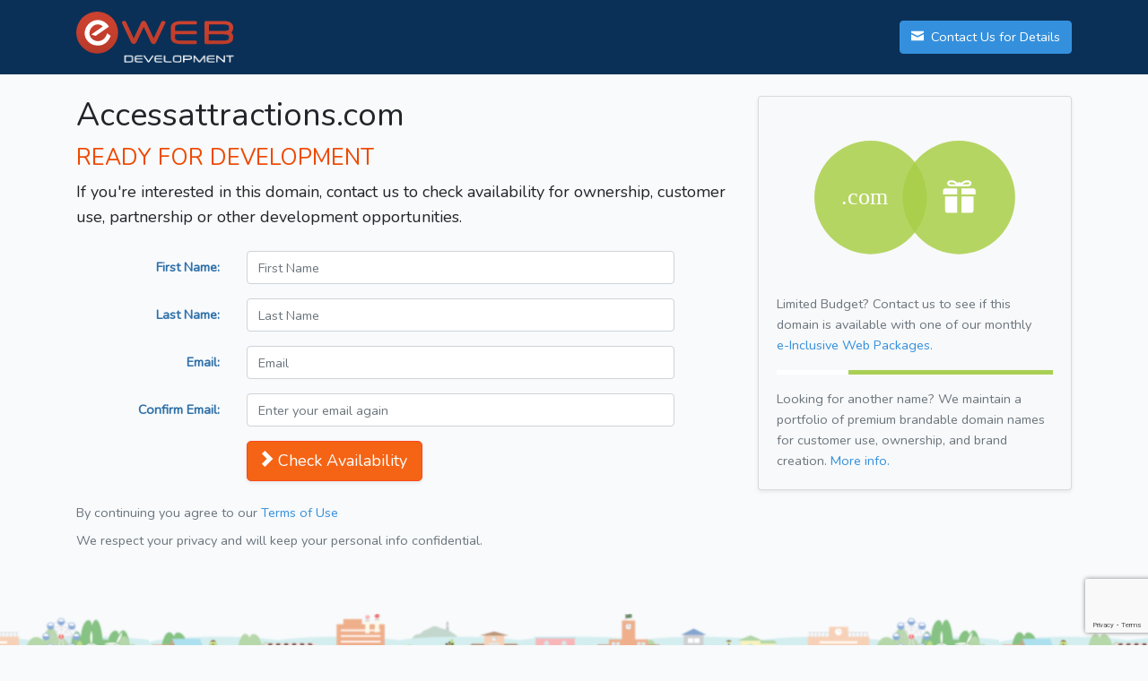

--- FILE ---
content_type: text/html; charset=utf-8
request_url: https://www.google.com/recaptcha/api2/anchor?ar=1&k=6LdwXvkaAAAAAC3rYV3h2R1zszZ2kuQqEqn_v_2y&co=aHR0cDovL2FjY2Vzc2F0dHJhY3Rpb25zLmNvbTo4MA..&hl=en&v=PoyoqOPhxBO7pBk68S4YbpHZ&size=invisible&anchor-ms=20000&execute-ms=30000&cb=5bzfzvh6rsxi
body_size: 49401
content:
<!DOCTYPE HTML><html dir="ltr" lang="en"><head><meta http-equiv="Content-Type" content="text/html; charset=UTF-8">
<meta http-equiv="X-UA-Compatible" content="IE=edge">
<title>reCAPTCHA</title>
<style type="text/css">
/* cyrillic-ext */
@font-face {
  font-family: 'Roboto';
  font-style: normal;
  font-weight: 400;
  font-stretch: 100%;
  src: url(//fonts.gstatic.com/s/roboto/v48/KFO7CnqEu92Fr1ME7kSn66aGLdTylUAMa3GUBHMdazTgWw.woff2) format('woff2');
  unicode-range: U+0460-052F, U+1C80-1C8A, U+20B4, U+2DE0-2DFF, U+A640-A69F, U+FE2E-FE2F;
}
/* cyrillic */
@font-face {
  font-family: 'Roboto';
  font-style: normal;
  font-weight: 400;
  font-stretch: 100%;
  src: url(//fonts.gstatic.com/s/roboto/v48/KFO7CnqEu92Fr1ME7kSn66aGLdTylUAMa3iUBHMdazTgWw.woff2) format('woff2');
  unicode-range: U+0301, U+0400-045F, U+0490-0491, U+04B0-04B1, U+2116;
}
/* greek-ext */
@font-face {
  font-family: 'Roboto';
  font-style: normal;
  font-weight: 400;
  font-stretch: 100%;
  src: url(//fonts.gstatic.com/s/roboto/v48/KFO7CnqEu92Fr1ME7kSn66aGLdTylUAMa3CUBHMdazTgWw.woff2) format('woff2');
  unicode-range: U+1F00-1FFF;
}
/* greek */
@font-face {
  font-family: 'Roboto';
  font-style: normal;
  font-weight: 400;
  font-stretch: 100%;
  src: url(//fonts.gstatic.com/s/roboto/v48/KFO7CnqEu92Fr1ME7kSn66aGLdTylUAMa3-UBHMdazTgWw.woff2) format('woff2');
  unicode-range: U+0370-0377, U+037A-037F, U+0384-038A, U+038C, U+038E-03A1, U+03A3-03FF;
}
/* math */
@font-face {
  font-family: 'Roboto';
  font-style: normal;
  font-weight: 400;
  font-stretch: 100%;
  src: url(//fonts.gstatic.com/s/roboto/v48/KFO7CnqEu92Fr1ME7kSn66aGLdTylUAMawCUBHMdazTgWw.woff2) format('woff2');
  unicode-range: U+0302-0303, U+0305, U+0307-0308, U+0310, U+0312, U+0315, U+031A, U+0326-0327, U+032C, U+032F-0330, U+0332-0333, U+0338, U+033A, U+0346, U+034D, U+0391-03A1, U+03A3-03A9, U+03B1-03C9, U+03D1, U+03D5-03D6, U+03F0-03F1, U+03F4-03F5, U+2016-2017, U+2034-2038, U+203C, U+2040, U+2043, U+2047, U+2050, U+2057, U+205F, U+2070-2071, U+2074-208E, U+2090-209C, U+20D0-20DC, U+20E1, U+20E5-20EF, U+2100-2112, U+2114-2115, U+2117-2121, U+2123-214F, U+2190, U+2192, U+2194-21AE, U+21B0-21E5, U+21F1-21F2, U+21F4-2211, U+2213-2214, U+2216-22FF, U+2308-230B, U+2310, U+2319, U+231C-2321, U+2336-237A, U+237C, U+2395, U+239B-23B7, U+23D0, U+23DC-23E1, U+2474-2475, U+25AF, U+25B3, U+25B7, U+25BD, U+25C1, U+25CA, U+25CC, U+25FB, U+266D-266F, U+27C0-27FF, U+2900-2AFF, U+2B0E-2B11, U+2B30-2B4C, U+2BFE, U+3030, U+FF5B, U+FF5D, U+1D400-1D7FF, U+1EE00-1EEFF;
}
/* symbols */
@font-face {
  font-family: 'Roboto';
  font-style: normal;
  font-weight: 400;
  font-stretch: 100%;
  src: url(//fonts.gstatic.com/s/roboto/v48/KFO7CnqEu92Fr1ME7kSn66aGLdTylUAMaxKUBHMdazTgWw.woff2) format('woff2');
  unicode-range: U+0001-000C, U+000E-001F, U+007F-009F, U+20DD-20E0, U+20E2-20E4, U+2150-218F, U+2190, U+2192, U+2194-2199, U+21AF, U+21E6-21F0, U+21F3, U+2218-2219, U+2299, U+22C4-22C6, U+2300-243F, U+2440-244A, U+2460-24FF, U+25A0-27BF, U+2800-28FF, U+2921-2922, U+2981, U+29BF, U+29EB, U+2B00-2BFF, U+4DC0-4DFF, U+FFF9-FFFB, U+10140-1018E, U+10190-1019C, U+101A0, U+101D0-101FD, U+102E0-102FB, U+10E60-10E7E, U+1D2C0-1D2D3, U+1D2E0-1D37F, U+1F000-1F0FF, U+1F100-1F1AD, U+1F1E6-1F1FF, U+1F30D-1F30F, U+1F315, U+1F31C, U+1F31E, U+1F320-1F32C, U+1F336, U+1F378, U+1F37D, U+1F382, U+1F393-1F39F, U+1F3A7-1F3A8, U+1F3AC-1F3AF, U+1F3C2, U+1F3C4-1F3C6, U+1F3CA-1F3CE, U+1F3D4-1F3E0, U+1F3ED, U+1F3F1-1F3F3, U+1F3F5-1F3F7, U+1F408, U+1F415, U+1F41F, U+1F426, U+1F43F, U+1F441-1F442, U+1F444, U+1F446-1F449, U+1F44C-1F44E, U+1F453, U+1F46A, U+1F47D, U+1F4A3, U+1F4B0, U+1F4B3, U+1F4B9, U+1F4BB, U+1F4BF, U+1F4C8-1F4CB, U+1F4D6, U+1F4DA, U+1F4DF, U+1F4E3-1F4E6, U+1F4EA-1F4ED, U+1F4F7, U+1F4F9-1F4FB, U+1F4FD-1F4FE, U+1F503, U+1F507-1F50B, U+1F50D, U+1F512-1F513, U+1F53E-1F54A, U+1F54F-1F5FA, U+1F610, U+1F650-1F67F, U+1F687, U+1F68D, U+1F691, U+1F694, U+1F698, U+1F6AD, U+1F6B2, U+1F6B9-1F6BA, U+1F6BC, U+1F6C6-1F6CF, U+1F6D3-1F6D7, U+1F6E0-1F6EA, U+1F6F0-1F6F3, U+1F6F7-1F6FC, U+1F700-1F7FF, U+1F800-1F80B, U+1F810-1F847, U+1F850-1F859, U+1F860-1F887, U+1F890-1F8AD, U+1F8B0-1F8BB, U+1F8C0-1F8C1, U+1F900-1F90B, U+1F93B, U+1F946, U+1F984, U+1F996, U+1F9E9, U+1FA00-1FA6F, U+1FA70-1FA7C, U+1FA80-1FA89, U+1FA8F-1FAC6, U+1FACE-1FADC, U+1FADF-1FAE9, U+1FAF0-1FAF8, U+1FB00-1FBFF;
}
/* vietnamese */
@font-face {
  font-family: 'Roboto';
  font-style: normal;
  font-weight: 400;
  font-stretch: 100%;
  src: url(//fonts.gstatic.com/s/roboto/v48/KFO7CnqEu92Fr1ME7kSn66aGLdTylUAMa3OUBHMdazTgWw.woff2) format('woff2');
  unicode-range: U+0102-0103, U+0110-0111, U+0128-0129, U+0168-0169, U+01A0-01A1, U+01AF-01B0, U+0300-0301, U+0303-0304, U+0308-0309, U+0323, U+0329, U+1EA0-1EF9, U+20AB;
}
/* latin-ext */
@font-face {
  font-family: 'Roboto';
  font-style: normal;
  font-weight: 400;
  font-stretch: 100%;
  src: url(//fonts.gstatic.com/s/roboto/v48/KFO7CnqEu92Fr1ME7kSn66aGLdTylUAMa3KUBHMdazTgWw.woff2) format('woff2');
  unicode-range: U+0100-02BA, U+02BD-02C5, U+02C7-02CC, U+02CE-02D7, U+02DD-02FF, U+0304, U+0308, U+0329, U+1D00-1DBF, U+1E00-1E9F, U+1EF2-1EFF, U+2020, U+20A0-20AB, U+20AD-20C0, U+2113, U+2C60-2C7F, U+A720-A7FF;
}
/* latin */
@font-face {
  font-family: 'Roboto';
  font-style: normal;
  font-weight: 400;
  font-stretch: 100%;
  src: url(//fonts.gstatic.com/s/roboto/v48/KFO7CnqEu92Fr1ME7kSn66aGLdTylUAMa3yUBHMdazQ.woff2) format('woff2');
  unicode-range: U+0000-00FF, U+0131, U+0152-0153, U+02BB-02BC, U+02C6, U+02DA, U+02DC, U+0304, U+0308, U+0329, U+2000-206F, U+20AC, U+2122, U+2191, U+2193, U+2212, U+2215, U+FEFF, U+FFFD;
}
/* cyrillic-ext */
@font-face {
  font-family: 'Roboto';
  font-style: normal;
  font-weight: 500;
  font-stretch: 100%;
  src: url(//fonts.gstatic.com/s/roboto/v48/KFO7CnqEu92Fr1ME7kSn66aGLdTylUAMa3GUBHMdazTgWw.woff2) format('woff2');
  unicode-range: U+0460-052F, U+1C80-1C8A, U+20B4, U+2DE0-2DFF, U+A640-A69F, U+FE2E-FE2F;
}
/* cyrillic */
@font-face {
  font-family: 'Roboto';
  font-style: normal;
  font-weight: 500;
  font-stretch: 100%;
  src: url(//fonts.gstatic.com/s/roboto/v48/KFO7CnqEu92Fr1ME7kSn66aGLdTylUAMa3iUBHMdazTgWw.woff2) format('woff2');
  unicode-range: U+0301, U+0400-045F, U+0490-0491, U+04B0-04B1, U+2116;
}
/* greek-ext */
@font-face {
  font-family: 'Roboto';
  font-style: normal;
  font-weight: 500;
  font-stretch: 100%;
  src: url(//fonts.gstatic.com/s/roboto/v48/KFO7CnqEu92Fr1ME7kSn66aGLdTylUAMa3CUBHMdazTgWw.woff2) format('woff2');
  unicode-range: U+1F00-1FFF;
}
/* greek */
@font-face {
  font-family: 'Roboto';
  font-style: normal;
  font-weight: 500;
  font-stretch: 100%;
  src: url(//fonts.gstatic.com/s/roboto/v48/KFO7CnqEu92Fr1ME7kSn66aGLdTylUAMa3-UBHMdazTgWw.woff2) format('woff2');
  unicode-range: U+0370-0377, U+037A-037F, U+0384-038A, U+038C, U+038E-03A1, U+03A3-03FF;
}
/* math */
@font-face {
  font-family: 'Roboto';
  font-style: normal;
  font-weight: 500;
  font-stretch: 100%;
  src: url(//fonts.gstatic.com/s/roboto/v48/KFO7CnqEu92Fr1ME7kSn66aGLdTylUAMawCUBHMdazTgWw.woff2) format('woff2');
  unicode-range: U+0302-0303, U+0305, U+0307-0308, U+0310, U+0312, U+0315, U+031A, U+0326-0327, U+032C, U+032F-0330, U+0332-0333, U+0338, U+033A, U+0346, U+034D, U+0391-03A1, U+03A3-03A9, U+03B1-03C9, U+03D1, U+03D5-03D6, U+03F0-03F1, U+03F4-03F5, U+2016-2017, U+2034-2038, U+203C, U+2040, U+2043, U+2047, U+2050, U+2057, U+205F, U+2070-2071, U+2074-208E, U+2090-209C, U+20D0-20DC, U+20E1, U+20E5-20EF, U+2100-2112, U+2114-2115, U+2117-2121, U+2123-214F, U+2190, U+2192, U+2194-21AE, U+21B0-21E5, U+21F1-21F2, U+21F4-2211, U+2213-2214, U+2216-22FF, U+2308-230B, U+2310, U+2319, U+231C-2321, U+2336-237A, U+237C, U+2395, U+239B-23B7, U+23D0, U+23DC-23E1, U+2474-2475, U+25AF, U+25B3, U+25B7, U+25BD, U+25C1, U+25CA, U+25CC, U+25FB, U+266D-266F, U+27C0-27FF, U+2900-2AFF, U+2B0E-2B11, U+2B30-2B4C, U+2BFE, U+3030, U+FF5B, U+FF5D, U+1D400-1D7FF, U+1EE00-1EEFF;
}
/* symbols */
@font-face {
  font-family: 'Roboto';
  font-style: normal;
  font-weight: 500;
  font-stretch: 100%;
  src: url(//fonts.gstatic.com/s/roboto/v48/KFO7CnqEu92Fr1ME7kSn66aGLdTylUAMaxKUBHMdazTgWw.woff2) format('woff2');
  unicode-range: U+0001-000C, U+000E-001F, U+007F-009F, U+20DD-20E0, U+20E2-20E4, U+2150-218F, U+2190, U+2192, U+2194-2199, U+21AF, U+21E6-21F0, U+21F3, U+2218-2219, U+2299, U+22C4-22C6, U+2300-243F, U+2440-244A, U+2460-24FF, U+25A0-27BF, U+2800-28FF, U+2921-2922, U+2981, U+29BF, U+29EB, U+2B00-2BFF, U+4DC0-4DFF, U+FFF9-FFFB, U+10140-1018E, U+10190-1019C, U+101A0, U+101D0-101FD, U+102E0-102FB, U+10E60-10E7E, U+1D2C0-1D2D3, U+1D2E0-1D37F, U+1F000-1F0FF, U+1F100-1F1AD, U+1F1E6-1F1FF, U+1F30D-1F30F, U+1F315, U+1F31C, U+1F31E, U+1F320-1F32C, U+1F336, U+1F378, U+1F37D, U+1F382, U+1F393-1F39F, U+1F3A7-1F3A8, U+1F3AC-1F3AF, U+1F3C2, U+1F3C4-1F3C6, U+1F3CA-1F3CE, U+1F3D4-1F3E0, U+1F3ED, U+1F3F1-1F3F3, U+1F3F5-1F3F7, U+1F408, U+1F415, U+1F41F, U+1F426, U+1F43F, U+1F441-1F442, U+1F444, U+1F446-1F449, U+1F44C-1F44E, U+1F453, U+1F46A, U+1F47D, U+1F4A3, U+1F4B0, U+1F4B3, U+1F4B9, U+1F4BB, U+1F4BF, U+1F4C8-1F4CB, U+1F4D6, U+1F4DA, U+1F4DF, U+1F4E3-1F4E6, U+1F4EA-1F4ED, U+1F4F7, U+1F4F9-1F4FB, U+1F4FD-1F4FE, U+1F503, U+1F507-1F50B, U+1F50D, U+1F512-1F513, U+1F53E-1F54A, U+1F54F-1F5FA, U+1F610, U+1F650-1F67F, U+1F687, U+1F68D, U+1F691, U+1F694, U+1F698, U+1F6AD, U+1F6B2, U+1F6B9-1F6BA, U+1F6BC, U+1F6C6-1F6CF, U+1F6D3-1F6D7, U+1F6E0-1F6EA, U+1F6F0-1F6F3, U+1F6F7-1F6FC, U+1F700-1F7FF, U+1F800-1F80B, U+1F810-1F847, U+1F850-1F859, U+1F860-1F887, U+1F890-1F8AD, U+1F8B0-1F8BB, U+1F8C0-1F8C1, U+1F900-1F90B, U+1F93B, U+1F946, U+1F984, U+1F996, U+1F9E9, U+1FA00-1FA6F, U+1FA70-1FA7C, U+1FA80-1FA89, U+1FA8F-1FAC6, U+1FACE-1FADC, U+1FADF-1FAE9, U+1FAF0-1FAF8, U+1FB00-1FBFF;
}
/* vietnamese */
@font-face {
  font-family: 'Roboto';
  font-style: normal;
  font-weight: 500;
  font-stretch: 100%;
  src: url(//fonts.gstatic.com/s/roboto/v48/KFO7CnqEu92Fr1ME7kSn66aGLdTylUAMa3OUBHMdazTgWw.woff2) format('woff2');
  unicode-range: U+0102-0103, U+0110-0111, U+0128-0129, U+0168-0169, U+01A0-01A1, U+01AF-01B0, U+0300-0301, U+0303-0304, U+0308-0309, U+0323, U+0329, U+1EA0-1EF9, U+20AB;
}
/* latin-ext */
@font-face {
  font-family: 'Roboto';
  font-style: normal;
  font-weight: 500;
  font-stretch: 100%;
  src: url(//fonts.gstatic.com/s/roboto/v48/KFO7CnqEu92Fr1ME7kSn66aGLdTylUAMa3KUBHMdazTgWw.woff2) format('woff2');
  unicode-range: U+0100-02BA, U+02BD-02C5, U+02C7-02CC, U+02CE-02D7, U+02DD-02FF, U+0304, U+0308, U+0329, U+1D00-1DBF, U+1E00-1E9F, U+1EF2-1EFF, U+2020, U+20A0-20AB, U+20AD-20C0, U+2113, U+2C60-2C7F, U+A720-A7FF;
}
/* latin */
@font-face {
  font-family: 'Roboto';
  font-style: normal;
  font-weight: 500;
  font-stretch: 100%;
  src: url(//fonts.gstatic.com/s/roboto/v48/KFO7CnqEu92Fr1ME7kSn66aGLdTylUAMa3yUBHMdazQ.woff2) format('woff2');
  unicode-range: U+0000-00FF, U+0131, U+0152-0153, U+02BB-02BC, U+02C6, U+02DA, U+02DC, U+0304, U+0308, U+0329, U+2000-206F, U+20AC, U+2122, U+2191, U+2193, U+2212, U+2215, U+FEFF, U+FFFD;
}
/* cyrillic-ext */
@font-face {
  font-family: 'Roboto';
  font-style: normal;
  font-weight: 900;
  font-stretch: 100%;
  src: url(//fonts.gstatic.com/s/roboto/v48/KFO7CnqEu92Fr1ME7kSn66aGLdTylUAMa3GUBHMdazTgWw.woff2) format('woff2');
  unicode-range: U+0460-052F, U+1C80-1C8A, U+20B4, U+2DE0-2DFF, U+A640-A69F, U+FE2E-FE2F;
}
/* cyrillic */
@font-face {
  font-family: 'Roboto';
  font-style: normal;
  font-weight: 900;
  font-stretch: 100%;
  src: url(//fonts.gstatic.com/s/roboto/v48/KFO7CnqEu92Fr1ME7kSn66aGLdTylUAMa3iUBHMdazTgWw.woff2) format('woff2');
  unicode-range: U+0301, U+0400-045F, U+0490-0491, U+04B0-04B1, U+2116;
}
/* greek-ext */
@font-face {
  font-family: 'Roboto';
  font-style: normal;
  font-weight: 900;
  font-stretch: 100%;
  src: url(//fonts.gstatic.com/s/roboto/v48/KFO7CnqEu92Fr1ME7kSn66aGLdTylUAMa3CUBHMdazTgWw.woff2) format('woff2');
  unicode-range: U+1F00-1FFF;
}
/* greek */
@font-face {
  font-family: 'Roboto';
  font-style: normal;
  font-weight: 900;
  font-stretch: 100%;
  src: url(//fonts.gstatic.com/s/roboto/v48/KFO7CnqEu92Fr1ME7kSn66aGLdTylUAMa3-UBHMdazTgWw.woff2) format('woff2');
  unicode-range: U+0370-0377, U+037A-037F, U+0384-038A, U+038C, U+038E-03A1, U+03A3-03FF;
}
/* math */
@font-face {
  font-family: 'Roboto';
  font-style: normal;
  font-weight: 900;
  font-stretch: 100%;
  src: url(//fonts.gstatic.com/s/roboto/v48/KFO7CnqEu92Fr1ME7kSn66aGLdTylUAMawCUBHMdazTgWw.woff2) format('woff2');
  unicode-range: U+0302-0303, U+0305, U+0307-0308, U+0310, U+0312, U+0315, U+031A, U+0326-0327, U+032C, U+032F-0330, U+0332-0333, U+0338, U+033A, U+0346, U+034D, U+0391-03A1, U+03A3-03A9, U+03B1-03C9, U+03D1, U+03D5-03D6, U+03F0-03F1, U+03F4-03F5, U+2016-2017, U+2034-2038, U+203C, U+2040, U+2043, U+2047, U+2050, U+2057, U+205F, U+2070-2071, U+2074-208E, U+2090-209C, U+20D0-20DC, U+20E1, U+20E5-20EF, U+2100-2112, U+2114-2115, U+2117-2121, U+2123-214F, U+2190, U+2192, U+2194-21AE, U+21B0-21E5, U+21F1-21F2, U+21F4-2211, U+2213-2214, U+2216-22FF, U+2308-230B, U+2310, U+2319, U+231C-2321, U+2336-237A, U+237C, U+2395, U+239B-23B7, U+23D0, U+23DC-23E1, U+2474-2475, U+25AF, U+25B3, U+25B7, U+25BD, U+25C1, U+25CA, U+25CC, U+25FB, U+266D-266F, U+27C0-27FF, U+2900-2AFF, U+2B0E-2B11, U+2B30-2B4C, U+2BFE, U+3030, U+FF5B, U+FF5D, U+1D400-1D7FF, U+1EE00-1EEFF;
}
/* symbols */
@font-face {
  font-family: 'Roboto';
  font-style: normal;
  font-weight: 900;
  font-stretch: 100%;
  src: url(//fonts.gstatic.com/s/roboto/v48/KFO7CnqEu92Fr1ME7kSn66aGLdTylUAMaxKUBHMdazTgWw.woff2) format('woff2');
  unicode-range: U+0001-000C, U+000E-001F, U+007F-009F, U+20DD-20E0, U+20E2-20E4, U+2150-218F, U+2190, U+2192, U+2194-2199, U+21AF, U+21E6-21F0, U+21F3, U+2218-2219, U+2299, U+22C4-22C6, U+2300-243F, U+2440-244A, U+2460-24FF, U+25A0-27BF, U+2800-28FF, U+2921-2922, U+2981, U+29BF, U+29EB, U+2B00-2BFF, U+4DC0-4DFF, U+FFF9-FFFB, U+10140-1018E, U+10190-1019C, U+101A0, U+101D0-101FD, U+102E0-102FB, U+10E60-10E7E, U+1D2C0-1D2D3, U+1D2E0-1D37F, U+1F000-1F0FF, U+1F100-1F1AD, U+1F1E6-1F1FF, U+1F30D-1F30F, U+1F315, U+1F31C, U+1F31E, U+1F320-1F32C, U+1F336, U+1F378, U+1F37D, U+1F382, U+1F393-1F39F, U+1F3A7-1F3A8, U+1F3AC-1F3AF, U+1F3C2, U+1F3C4-1F3C6, U+1F3CA-1F3CE, U+1F3D4-1F3E0, U+1F3ED, U+1F3F1-1F3F3, U+1F3F5-1F3F7, U+1F408, U+1F415, U+1F41F, U+1F426, U+1F43F, U+1F441-1F442, U+1F444, U+1F446-1F449, U+1F44C-1F44E, U+1F453, U+1F46A, U+1F47D, U+1F4A3, U+1F4B0, U+1F4B3, U+1F4B9, U+1F4BB, U+1F4BF, U+1F4C8-1F4CB, U+1F4D6, U+1F4DA, U+1F4DF, U+1F4E3-1F4E6, U+1F4EA-1F4ED, U+1F4F7, U+1F4F9-1F4FB, U+1F4FD-1F4FE, U+1F503, U+1F507-1F50B, U+1F50D, U+1F512-1F513, U+1F53E-1F54A, U+1F54F-1F5FA, U+1F610, U+1F650-1F67F, U+1F687, U+1F68D, U+1F691, U+1F694, U+1F698, U+1F6AD, U+1F6B2, U+1F6B9-1F6BA, U+1F6BC, U+1F6C6-1F6CF, U+1F6D3-1F6D7, U+1F6E0-1F6EA, U+1F6F0-1F6F3, U+1F6F7-1F6FC, U+1F700-1F7FF, U+1F800-1F80B, U+1F810-1F847, U+1F850-1F859, U+1F860-1F887, U+1F890-1F8AD, U+1F8B0-1F8BB, U+1F8C0-1F8C1, U+1F900-1F90B, U+1F93B, U+1F946, U+1F984, U+1F996, U+1F9E9, U+1FA00-1FA6F, U+1FA70-1FA7C, U+1FA80-1FA89, U+1FA8F-1FAC6, U+1FACE-1FADC, U+1FADF-1FAE9, U+1FAF0-1FAF8, U+1FB00-1FBFF;
}
/* vietnamese */
@font-face {
  font-family: 'Roboto';
  font-style: normal;
  font-weight: 900;
  font-stretch: 100%;
  src: url(//fonts.gstatic.com/s/roboto/v48/KFO7CnqEu92Fr1ME7kSn66aGLdTylUAMa3OUBHMdazTgWw.woff2) format('woff2');
  unicode-range: U+0102-0103, U+0110-0111, U+0128-0129, U+0168-0169, U+01A0-01A1, U+01AF-01B0, U+0300-0301, U+0303-0304, U+0308-0309, U+0323, U+0329, U+1EA0-1EF9, U+20AB;
}
/* latin-ext */
@font-face {
  font-family: 'Roboto';
  font-style: normal;
  font-weight: 900;
  font-stretch: 100%;
  src: url(//fonts.gstatic.com/s/roboto/v48/KFO7CnqEu92Fr1ME7kSn66aGLdTylUAMa3KUBHMdazTgWw.woff2) format('woff2');
  unicode-range: U+0100-02BA, U+02BD-02C5, U+02C7-02CC, U+02CE-02D7, U+02DD-02FF, U+0304, U+0308, U+0329, U+1D00-1DBF, U+1E00-1E9F, U+1EF2-1EFF, U+2020, U+20A0-20AB, U+20AD-20C0, U+2113, U+2C60-2C7F, U+A720-A7FF;
}
/* latin */
@font-face {
  font-family: 'Roboto';
  font-style: normal;
  font-weight: 900;
  font-stretch: 100%;
  src: url(//fonts.gstatic.com/s/roboto/v48/KFO7CnqEu92Fr1ME7kSn66aGLdTylUAMa3yUBHMdazQ.woff2) format('woff2');
  unicode-range: U+0000-00FF, U+0131, U+0152-0153, U+02BB-02BC, U+02C6, U+02DA, U+02DC, U+0304, U+0308, U+0329, U+2000-206F, U+20AC, U+2122, U+2191, U+2193, U+2212, U+2215, U+FEFF, U+FFFD;
}

</style>
<link rel="stylesheet" type="text/css" href="https://www.gstatic.com/recaptcha/releases/PoyoqOPhxBO7pBk68S4YbpHZ/styles__ltr.css">
<script nonce="jh7c3l7BKP2J809g-ga3sA" type="text/javascript">window['__recaptcha_api'] = 'https://www.google.com/recaptcha/api2/';</script>
<script type="text/javascript" src="https://www.gstatic.com/recaptcha/releases/PoyoqOPhxBO7pBk68S4YbpHZ/recaptcha__en.js" nonce="jh7c3l7BKP2J809g-ga3sA">
      
    </script></head>
<body><div id="rc-anchor-alert" class="rc-anchor-alert"></div>
<input type="hidden" id="recaptcha-token" value="[base64]">
<script type="text/javascript" nonce="jh7c3l7BKP2J809g-ga3sA">
      recaptcha.anchor.Main.init("[\x22ainput\x22,[\x22bgdata\x22,\x22\x22,\[base64]/[base64]/[base64]/[base64]/[base64]/[base64]/[base64]/[base64]/[base64]/[base64]\\u003d\x22,\[base64]\\u003d\x22,\x22GMO9ISc5wp01w71Owq/CuRnDjjTCrsOJQFxQZ8OISQ/DoEo3OF0NwqvDtsOiEi16WcKsa8Kgw5IAw7jDoMOWw5lMICUaG0p/KsOgdcK9Z8OFGRHDmlrDlnzCvE1OCDwhwq9wJUDDtE0yBMKVwqc4QsKyw4R2wp90w5fCocKTwqLDhR3DiVPCvxN1w7J8woLDo8Oww5vCmxMZwq3Dj07CpcKIw6M/w7bCtW7CpQ5EfkYaNQLCqcK1wrpzwrfDhgLDjsOCwp4Uw4XDhMKNNcKnKcOnGRjCtTYsw4vCvcOjwoHDucOmAsO5GxsDwqd1G1rDh8OJwqF8w4zDpV3DomfCgsOtZsOtw6wRw4xYYk7Ctk/[base64]/CncOmwpDDoMKwBsOfw5/DmcKbaELCmMORw6zCm8K2woBjfcOYwpTCvkXDvzPClsOww6XDkUrDqWw8NHwKw6ErBcOyKsKlw7lNw6gWwo3DisOUw5Itw7HDnGU/w6obTsK+PzvDqw5Ew6hnwpBrRxbDjBQ2wpEBcMOAwrMXCsORwoMPw6FbYMKoQX44N8KBFMKVQFggw4l/eXXDrMO7FcK/w5/CrhzDsl/CpcOaw5rDtmZwZsObw43CtMODUMOKwrNzwonDnMOJSsKqbMOPw6LDrcOzJkImwrY4K8KfMcOuw7nDusKHCjZ8WsKUYcO4w50WwrrDr8O8OsKsU8KyGGXDtMKfwqxaUsKvIzRDA8OYw6lnwpEWecOHP8OKwohlwq4Gw5TDrsOgRSbDhsO4wqkfCjrDgMOyP8O4dV/CjVnCssO3Y0ojDMKGHMKCDDwAYsObAMO2S8K4CcOgFQY5FlshYcOHHwggZCbDs21Rw5lUdC1fTcOAU33Cs2pdw6B7w4JPaHpTw5DCgMKgW0Rowpl3w5Vxw4LDmSnDvVvDhsKCZgrCuU/[base64]/ChQjCm3R7TAQ4w7XCgSYTwo/Cn8O/worDiF8+wq8IKlLCphV5wpTDiMOELynCu8OASg/CqjDCicOcwqHClsK/wqrDksOoc0LCqsKGBiUSMMKUwpLDkRQDQ1IDN8KhLsO+Y0nCvkzCjsKAVgvCosKBC8OjdcKSwrRJPcO4IsOQDRdpPcKUwoJyUUTCosO0f8O/FcOGTXLDg8O4w7LCl8OyCmbDky9Fw6A4w67DgsK1w5B9wo1lw6rCtcONwpElw5gRw5UIw6fDmcK4wovDryfCocOcCRzDjm7CjirDpQbCkMONC8O6FcOnw6LCj8KzYjjChcOgw5AVV0DCrcO5OsOYBsO1XcOeVh/CkwLDvSzDiCwUejYaZFAYw5w8w4HCiVXDi8KGU20YYy3Dr8KNw5Y6w7VzYyrDv8O7wrfDjMOYw4PCs3fDnMKJw5s4wozDkMKew5Y5JAzDvMKmVMKGI8KhR8KQEsK0bMOZajQBSxTComzCsMONSk/CicKpw4bCqsOsw4rCnAbCqRw6w4zCtGYEbQXDk3oUw4PCgWLDhhAbUiXDoD9XM8Orw40JLkjCrcOSLMOhwoLCrsKmwq7CksOzwqEcwpxiwq/CqykCR1oICMKWwo8Kw7NywrELwojCiMOeFsKuNcOAXHZ0TFQ8wqxBJ8KLNsOFT8Ozw6p2woAEwrfDrwpJDcKjw5jDnsKjwpEOwqbCuFTDkMOSYcK/DnZqbXLCmMOkw4TDr8KqwprCrB7Dt2MVwos2b8K/wqjDim7CpsKNSsKiWiDDo8OfeVlawoLDrsKjaxbCnlUcwpXDjXEAEGheP298wrZNZTRKw5nDhQhSU1jDmhDCgsOnwrlKw5rDrMOvP8Oyw4cRwqnCozszwpbDmBXCsShjw4o7w4FTe8O7SsOue8OOwrBIw47Du31Awo/CtENrw7t0w7FlNMKNwp8vYcOcHMK0wp8eGMK6OzfCsEDCncOZwo4VKMOsw5zDtHDDpcKXXsO+OMKhwqMrEQ0Nwrh1w6/ClMOnwo0Cw490Kkk0JRbCqsKkbMKDwrnCksK7w6Ncw78HDMKmKHnCvsKiw4/[base64]/DrMKQwo8vwo5jwrHCoUQIf13Cl8KGwpzDmsKvw6PCggQ8Nlcow7MFw5TDrHsgBVXCv1nDlsO4w7zDvBvCssOLLU/CvMKtYRXDocOEw6UsUMOqw53CrWbDhMO5H8KudMO7worDp3HCv8K0BMONw7jDniFBw65+VsOiwrnDtGgCw4EawojCjmDDrgo3w6zCo0HDpCo6O8K/PD7Ch3tVKsKvKVkAMMKeJsKWYBnCry7DrcOla2l0w5d2wpM3GMOlw6nChMOHYmfCiMOJw4w8w7AnwqJrVRjCicOowr0/wpvDrivCqx/Cm8OzecKEVzxEfRFKw7bDnx0xw6vDnsKhwqjDiQZnB0nCgcO5JcOMwpZ8WHgpa8K5KMOvJjxtcE7DpcK9RXl8w50dw615EMOSw4nCqcK8H8ORwpkXYsOcw7/[base64]/w7nCkMKAw78hwq/DnBXCu8O/GgfDnMKGeXkmwqrDj8KEwqg4wrrChRbCrMKIw71gwr3CkcKgPcK7w64kPGpXFH/[base64]/[base64]/DtzPDmMOcEHBZw5wzwr9+wrXDssOSw79xPAZQJ8KEVy8Vwo5ZccKtfSnCtsK0woYXwpbDhsKyYMKcwpjDsVTCr2JJwpfDg8OTw4bDnVnDkMO4wq/ChsOdD8KZHcK6d8KnwrnCiMOSBcKnw5TChMOcwr58QwTDiETDuwVBw41qSMOhwqZ6N8OKw5YxcsK7P8Ojwq0kw5tnHi/CtsK6YhbDqA7CsTLCoMKaD8KLwpw6wqLCnhJseD8jw5Njwol5bsK2UGjDqgZMZ2vDlMKdwphlGsKKM8K8wpMZH8ODw69OLWEBwrLDjsKbfn/Cg8OOwonDqsKmSDd7w7ZkVz9vGRvDkhltVHN0wqrChWYFeGx4SsODwr/Dk8KUwr3CtVAhSybDlcKsDMKgN8O/w5PCrAEew5U1VGPDklgHwo3CiDglw6zDkDzCncO/[base64]/Dj2RewoHCtAUBMQLClzdXwoMDw4rCtzlbwpoLFiTCl8KYwqbCtELDjcOewpQBTcKlMMK0ah0jwofDpiPCiMKUUz9tahodXwjCmysNRWoBw7FnVx1PQsKLwrM2wrXCn8OWw5fDlcORGTsDwrvCh8ORP28Rw7bDh3A5cMKEBkloa2rDqsOww5/CjcOFQsOREVsvwqYGDxHDhsK1B0fCqMOrQ8KLdT7DjcK2Ez5cH8KgfnbCpcOZZ8KTwoPCjQFUwojCrGEgYcOJOMOgS0k3w6/DpTQFwqokGhlvKUIiS8KpM1tnw74tw5zDsgsKUFfCuzjCi8OmJEJUwpN6wqZWbMOda2Yhw73DjcKlw7Btw5LDmmbCvsOuIwwIShMTw4gXXMK9wqDDthsiwrrChwQPXhvDtcO9w6fCmMOuw5sywr/DnwFpwqrCmsOZLsKZwog+wrTDoA/CusOqKCA3OMKuwpMJbkMkw5MqF2cyNcOMI8OFw5HChMOrIFYfHSwrBsOIw4Fawr5XaQXCjTYCw7/Dm1Yuw7Ufw6vCuEIjeGTDmMOvw4NGE8O9wpnDkirClMO6wrbDgcO6RcO4wrHCiUE2wpxHXcK1w4TCm8OMBF0Fw4fDgCTDh8O8H1fDsMObwq3DhsOuwp/DmjDDqcKxw6jCrGYIOHAsQGMzCMK2ZkEGUVl5KgzDowPDrm4pw4HDmTVnNsOWwppCwpzChxvCngTDicKtw6p9N1YGcsO6cgXCnsOrCizDp8O7w6wTwoMIEMKrwolEe8KsWwZkXMKWw4HDkSx6w5vCiRLCp0fCr2zDusOPwqRWw7nCvw3Djzpkw5R/w5/[base64]/acOqwpBLMMO3wosBE2RtwqMxJXxLw60UMsOhwrDClA/DkMKGwr7CsBXCri7CrcOceMO1SsKDwqgSwqoDPsKiwrIzGMKUw6oXwp7DoyfDlzlSNR3CuTkpAsOcw6HCi8OeAF/DqAREwqoRw6gkwqbCjx0iUlPDncKQwoRcwoPCosOyw6dsFQ9dwqXDkcOWwr7Dl8K0wqc5RsKkw4vDn8KTVcO3B8OCCgdzMMOKw4LCrF4Yw6vDsEkbw7Vow7TDvjd2ZcObPMK4QcKUasO0w5sBVMOPBTLDkcOLNMKzw58IcETDtcK3w6bDoC/[base64]/[base64]/A1zDo0bDuWXCpS3Cu3Vkw7Mowp/DiDvCgnlXwq9SwobCklHDh8KkX1fCrA7Dj8OVwobCo8KgCXrCk8K8w7sOw4HDo8Knw4rCtRgRG24Kwo59wrx1Iw/[base64]/DsC7Cr8KwXkJtwozCqybDnHQGw45Zw5TCtsOdwrp/RsK3JMOAaMObw6Y2wpLCtDUrD8KsNMKhw5/CmMKPwoPDjMKudMKyw6LCjMONwonCgsKow6UDwqt7TSkQBcK2w4fDgcO7QRNKFQEDw5J9RzDCqcO8YcODw7LCt8K0w7zDksOfQMOSGSPCpsKJR8OUGDvDssKew5lJwpPDs8KKw67DiTHDlmrCisKFGjjDhQLDoWlXwrfDoMODw6w+wpHCgMKtGsOiw7/Cu8KDw6woeMKywp7DtzTDshvDtw3DiUXDtcK1WcKEwqTDhcOAwqLDmcO+w4DDpTXCrMOLJsO2LhbCjsOgMcKpw6A/[base64]/[base64]/DvMKJJcOiXsOlUBbCgmXCtgXDsDrCh8KnBcOhL8OkJmTDkGHDiAvDkcOAwrvCssKzw6cHE8OBw4tCciPCvkjClEfCulPDjSEoblfDrcOPw4/Dr8K5wp3CnXlodS/Cq11AecKGw5TCl8KbwpzCmg/DoCwiXRcOLWw4VBPDgV/Di8Kmwp3Cj8KtMcOVwq7DusO+en7DiFXDiHXDi8ORJMOew5bCusKyw7PDqcKsAzpFw75vwp3Dg3FGwrnCncO3w4E/w61owoPCvMKfVwTDrF7DncOXwoM0w4ULZMKdw7HDiknDr8Oww6PDmsOmUh7DvcOYw5DDlCvCtMK+dnXCqF43w4/[base64]/[base64]/DmRQ3ZsKdW8OKw5xGXMKBw7tFaVPDu0tKwoTDqjXDunp8YjrDrcO1M8ODFsOTw5waw58PQMO0FmVGwqLDuMOXw6fCtMKlaG4kAsK+ZcKNw6XDksOXf8KtIcK9w5hGPMOoZ8OSUMOOOcOsX8KmwqjCmwFkwpV+dsK8U1QbIcKrwp/DikDCkBJmw7rCoUXCncO5w7jDvyrCrMOSwrTCs8KTYsOdSHDCisKUcMK1Kw0WUjJoLR3CrU8ew4nDu3PCv2HCnsO2UMOJXEsaIW/DkMKKw4x7BDnDmcOgwq3DmsO4w4cLMcKTwrN+UcK8GsOvWMKww4rCrcK3MVbCviIWNXwXwpULasOLRgxFd8KGwrDClcOPwppfZsOIw7/DpA8iw4vCp8O6w5jDn8KFwpxYw5/ClX/Dgx3CtcKUwoPCosOEwr3CrsKTwqDClMKefUwkMMKsw5BpwoMkV2nCrmDCmcKxworDnMOFCcOBwoXCpcKBWEcBUFINVsKYEMOww6LDhz/CuRcnw47CgMKzw4PCmDnDkUfCnSnCglrDv0Mxw5Zbwq0jw5MOwq/DiSRLw5NTw6rCvMO3AMK5w7sudsKEw4DDlzrChU15Y1VQNcOoNUrCn8KNw5R+UQ3CpcKeBcOcCT9RwpF2b3RgOzFxwoB8TiAYw6Qxw5F0Y8OGw45pbMKLwqnCkGkmU8Khw7/Dq8OXYcOqPsOhLXfDkcKawoYUw4Nhwo53acOAw7FOwpTDv8K2L8O6KUzCt8KYwqrDqcKja8O/K8OQw7A/wrwlEV4dwpfCk8OUw4TCmDfCmcOMw71kw7TDo23CjDgrIcOIw7fCjBJRC0/Co0YPNMKeDMKGO8K9OVXDsBN/wqPCicOtCVTCizEtOsONHMKawq0/b3jCuitnwrXDhxoEwpvDgjADUcKxZsOJMl/[base64]/Cqx8GfilZasKxc1/[base64]/DinoQw6PDu8KvwpvCtykjVcKEwp7Dm8KOw6pjwolYUkYsN3/CqQnDpQzDnH3CqcK5GMKFwozDrw7CuH4lw71xHMK8GX7CrcKYw7DCmMOXJcOHWgN2wop9woI/[base64]/DrsKdasKEE33DkMKZDkLCnFVOJQdFacKowp3DusKBwrHDgDEwa8KHOlfDh0VSw5YwwoHCkcONDANZZ8KNaMKrKhHDhRDDssOWDVNaXnUkwqHDr0TDjljCrDvDtMOhNcO5CMKFwqfChMO4CHxVwrzCkMKVNQ10w6nDosORwo/DqcOOQsK5a3xww7otwo8Gwo3CncO3wqIOQ1TCtsKKw4lUTQESwr8JBcKtNwjCqVBxVW5rw404G8KQZsKRw6YrwoVeE8K6XgVBwolWw5bDusKLXk9fw4LCh8KqwrnDoMO1NUHDnkMLw5TDtBEPT8OFP2sEchzDiCPCijtbwolpH0I2wpFKSsONTwJlw5/CoiHDucKrw6BnwovDq8O+w6LCsSEoCcKVwrTClcKOPMKXTQDCjzbDqUnDucOMfMKcw6UHwpfDmh4Lw6pswqTCrWAQw7HDsknDlsOwwqfDssKXFsK8Rk5Lw6XDhxQGE8KPwpsgw61GwoZXbE43Z8Kdw4B7BDFaw6hAw6LDlFAIIcOwZ05RImnChF/DghxYwrx0w77DuMOxfsK/WXN8fsONFMOZwpJTwp5aGhHDqiZsP8KEEFbChi/CucOYwrUxbMOtT8OewrVxwpFiw7DDqThBw7ANw7doacOoEgYpwpPCj8OONxbDl8OVw6xawo5PwpwzeXDDrVLDhi7Dj14zcB1dbcOgMsKewrRUcxHDucKZw5XCg8KyOm/DiATCqcOvHcOQIAjCmMKjw404w4I6wqnDuHUIwqzDjyXCvcK0wqNnGgVYw7stwr3Dr8O2WzjDmx/Cn8KdS8OmekVVwpHDvhPCnQJZWsOcw45WXMO2UEhlwqUwXMO7YMKXdcOaT2IHwowmwofDnsOUwp7DgcOLwoBIw5jDr8K/ZcOzaMOJDVnCp33CikXCs2wFwqDDlcOXw4Etwp3CicKgNMOlwoZyw73CkMKaw6/DvMKCwpTCoHrCgS7DuV9jMMK6JsOEdxd/wrBTwqBDwonDpMO9IkrCrXVKGsOSOCfDlkVRG8OHwonCmMOowp/Cj8OGPELDp8K3wpUnw4zDnXDDsDc7wp/Du38GwqLCgcOlBcONwpXDjsKXEDQiw4/[base64]/w4PCl8OYwp5TwqQbw6M2V0XClMKvwpLCnsOXwoAAKMO7wqTDkXI/wo7Dq8Opwq7DuncaEMKXwqIMDRpIC8Odw6PDn8KIwq9jUy1ywpcUw4vCml/DmR98TMOiw6zCvSrCsMK+T8OPTsO7wqd3wrZGPTEfw57CmyXChMOfN8Oww4p+w5gHOsOBwqVwwpbDvwp7aTciRGZGw65jXsKPw5Fhw43Dq8Kpw7NMw6vCoETCrcKAwp7ClSXDmS9swqoncUvDo38fw6HDlkPDnyHCkMODw5/CjsK4CcOHwqp1wpZvVSRdH2tIwpVvw5vDuGHClMOvwqTCtsKfworDtsKFKHV2MGEBI0MkJnvChsOSwrc1w4cIOMKXIcKVw4DCl8O/RcO2wrXCoSo9X8OjUjLCrXp/w4jDtTfDqFQNUMKrw4Mcw7PDvUtZMkLDg8OswpFGFcK2w6LCosOYbMOuwpI+Uy/DqVbDqxRBw5rCjHxvecKtJWTDuytbw75nVsKbM8KMGcKxVkouwpsawqtRw4QKw5tXw5/DoUkFLmwhLMK/[base64]/DtXbCqjx8HMOrCsOCwonDksO1wrNzw75DY31BNcOHwogQFsOkTQrChMK0LUfDlis6RE12EH/DpcKMwrEnEgbCl8KDfFjDsF/CkMKXw5taLMOIwqvChsKNdsOICFXDj8KLwoIKwprDicKMw5TDlkfCn1Aqw7cIwoA9wpbCjsKewrfDpsOMScK5b8Ohw7tUwp/CqsKowppzw6zCiQ17EcODPcO/[base64]/wpFlw7PCo8KueMKNST7CpcOEEMODfmLCrsKBUwjDqAoDayPDp1zCuV8vHMOrC8Olw7jDpMOkZMKvwqIQw48bakVKwpQZw7DCuMOzYMKrw5E8wqQdbMKBw7/CqcO3wrZIMcKww6VkwrnDoEDDrMOZw4TCh8K9w6RwM8Kkf8K5wqvDlDnCrsK3wrUuKCM2X3DCgcKtcEgHLsKmazTCjMOJwr/[base64]/wqJCKQh5w4xNw5jDuBvDhmELwqA7bmnCmsOow7JsMsOTwqhywoPCqFfDoCohIgTCkcKaC8KhRlDDtQDDoxsHwqzDhFpodMKWwrdND27DusOswpTDtsOjw4zCqsO5b8OBT8KmFcORN8OEwqRbM8KJUx4YwqnDs3fDuMKkZMOVw7VnRMOQacOcw5h2w5k7woPCpMK1VD/DpjvCmSMJwq/[base64]/DrgZeFXIHB8OWLgMYw5XCnG/DtMK7w6TCtcK5SzkVwohfw6F9JWQbw6bDkWrCjcKoNQ/CnT3Cl2XDhsKeE08gFXAbw5fCn8OpL8KGwp7CkMKnLMKqYMOPRhzCrsOUHnDClcO1ESNHw7IfQQ43w69bwpUfH8O/wo8Jw7nCl8OUwpoWEE7CmV1tEHvDo1XDu8Kpw7HDnMOIcsOvwrjDqEpvw7xUY8Ksw611Z1PCk8KxeMO1wp0PwoJqW10fE8O7w5/DnMO7aMKlAsO9w4XCuEskw6fDocKjO8K3dB3DmzVRwq3Dk8KhwoLDrcKMw5lnEsKmw4oCMMKaF1gCwpjDri01TVshPmHDhk/[base64]/DujvDpsOJw7TCnE7CugrCtMOHC2JULcOLw59UwrXCtcKhwp4ywqElw6YvWsO3wrrDtcKLH2HCo8Oqwr8bw5XDkxYow57DisKcAHQnQznCsTlrSsKDW37DksKDwqbCggHDgcOOworCtcK6woQORMOUbsKUL8KDwrvDtmg2woccwofChXsbMMOZbsKvXm/CukczfMKaw6DDpMO4DAkWIhrCimjCoX7Colk5O8Ocf8O7Q1nCkXrDpgPDgnfDksO2X8KEwqnCm8OTwoFtGBLDgsOdAsOXwq/[base64]/[base64]/[base64]/wqDDvklKw4BcOijCq0/DhMKCw5DDmMK7wrZbw7vCjcKHTXXDs8KLXMKVwr9XwpMTw6nCvxsWwr4mwpDDuwMRw4zDtsOcw7l1AAjCq00pw6LDkU/DsX7Dr8OXJMKYLcK8w5XCg8OZwoLCrsKbf8OJwrnDjMOswrVTw79KNT8lS0wVW8OKXArDiMKiYMKIw5R/ESFdwqFyBMORN8KWecOqw7UswqEhCMKywqJkO8Ofw5YHw5FNacKVW8O4IMO/[base64]/DtjrDvsOYbcOaBMOQw73Dg8KmVAM9wq8TGUAvGsKhw6PClTDDjcKawo0oesKRKThkwovDuE7CuRTCoFvDkMO3w5xgDcO/wo7Cn8KYdsKmwrRvw6nCtFDDmMOnSMKTwpMMwr11TgM+wqTCh8OUbEtdwp5Dw6rCoz5tw6o7Gh0zw60Yw7fDpMOwHHoRaw3DscOHwptJfsO3wpPDscOWR8KmZsOhNMKreBLCu8K0w5DDt8KzNDIoW1/Cj1Q7w5DCmgjCjsOpEMOdDMO+VkxaPMOmwp7DisOmw6RXLsOaWcKvR8O8asK1wppDwq4ow5/Ckgglwr/DiWM3w6vDtSlJw6nCkXddVVNKSMKOw6INGsKCCsOpSMO8XsOccGd0wrlgVE7DiMO/wovCklDClV04w4RzC8OlCMKSwqLDlG1lW8KPw6LCnBkxw5fCt8OVw6Mxw5TCi8KfKg7CmMOIW1MCw6jCscK7w5s/[base64]/w6LDnsKyYiHCosOXw67CiMOTBjnCmknCvQVUwrt7wozCjsO4LWHDiCrCkcONFy3CmMO/wqF1CsOBw7wPw48DGD4Hd8KxNGjCnsOzw7pOw4/CrMKgw6okOhjDg3PCtTVgw5s8wp5aHgMiwptyZz7Dgys/w7jDjsK9bhVKwqxLw4cOwrzDjRvCihLClsOFw7/[base64]/cEcdwowfwot2wofDl8KqIMOhw7rDmcOhYkA/HHjDnsOgwpx1w79GwpfDujXDm8KHwotjw6bCjAnCksKfNgQjeWbDhcO3Dxsdw7vDsy/[base64]/CksKuwqLCosKYw6TDmcKSw59uw6wSXioPwpgKcsKNw6bCrwxBFjcJU8OmwrnDhMORFWHDqV3DhCdMPsKVw4fDvMKHwpPCoW5ywqjCm8OfMcOTw7EEFivCusOnKC0Ew7DDtDHDgCAGwqM1Whd9GzrDgG/CocKKPifDqMKEwrcuacKbwojDt8O+wobCuMKewrXCkEnCklzDu8K5LFzCq8OeZBzDv8ORwp3CpHrDn8KIHyDCv8Kab8KBwpPCrwXDkCZ0w7QGNXvCncOCMcKrdMOwb8O8UMK8w5wPWV/CsFrDg8KEPsKHw7fDmwTCo04nw73CscO/wp/CpcKHAy/CmcOAw7IXRDXDmcKrYnRVT23DtsKCTQkyU8KWO8OYVsOew7rCqcKbNMO3IsOLw4csSwHDpsOiwqvCicKBw7M0wrfDsgdOf8KEJBLCmcKyWnVww4xVwp11XsOmw5ULwqAPwpXCth/[base64]/TcOuw7rCtMKtw4DCgsKsOMOcHcKZw5nDh8O1w4PCqwHCs0wcwo7CnkvCoglFw5XCkBRFwrzDqWxGwrnCi0rDiGTCksKSKcOSNsK6d8Ozw48/woPCj3TCosOvw7Ynw7oKBiUgwpt4NFVdw6QcwpBow74Rw5HCnsKtQcKIwo/DhsKkJsOkA34pJsKUCRvDt0zDhjzCgcOLIMOzFMOiwrEzw6rCtmDCu8O3wrfDs8OnfEhMwqonwr/DnMKTw5MAJ04JWsKjcCPDl8OUdlbDmMKFScK+W3/DkTRPYMKtw6zDngzDs8O3YUs3wqknwrk0wpZxO1sxwrdaw57DkStyAcOIIsK7wohHVWU8DwzCrjskwoLDmlrDh8KDSxjDscOwD8OswonClMO+AMOSM8OCGHHCusOqMilMw5IIdMKzEcOAwq/DmT0mFVPDgQt4w5ZqwrBcOy4fAMKCV8K+wp0gw4QWw4pGWcKYwq1vw7c2RsORJcKWwpE3w77CkcOCHghiNTHCnsORwofCjMOCw5PDgMK5wpJnITDDisKgfcOBw4HCjShtXsO6w5RoDWXCssOawpPDsCLDo8KIEi/ClyLCn3BPf8KVH1LDmMOywqwPwrTCkHkmLzAkM8OdwrY8cMKqw5swWF/CusKGOmLDicOdwpgTw5PChsKOwqV5TxMFw6LClDRGw6xIWzg5w5nDo8OTw4DDscKewqUzwpjCujsewrLCssKxFMO3w6FNacOeJRTCpGLCncOow67Cukt6a8Oow6kpE2phTWPCksOkXmPDh8KIwqZaw5gNdXbDiwEawr7Dq8K0wrbCsMK/w4VoWXg1CUI+SR/CtsOue39/w4vCvgjCh29lwrwTwr9lwqTDvcOzwq8Ew7XCgsOjwpjDoArDqzvDgR50woRqF2zCvsOpw6jCosKAw7vCmsK7VcKFbsO4w6HCvUHDkMK7w5lIwozCqlJ/w7rCp8KWMzkKwqLCiyDDnx3CnMK5wo/CsGQzwosUwqPDhcO1fsKNZcO3VHBJC3wdfsK0wqgZw5wpT2ITH8OkA34QIzHDvxdVVsO0DD4jCsKKL3PCg1LCgGcdw65ew5HCgcOFw5VJwpnDiwIRNDNmwpfDqcK0w6/CjnvDpRnCiMOwwolNw4fCoCJIw7vCuz/Dk8O5w6/DrV9fwoMzw5Mkw4TDsn/CqXDCjnzCt8KCLwjCtMKpw4fDogYwwpoQMMKiwoFQOsOSY8OSw7/ClsOVKjLCtsK/[base64]/DuwLDlMODw4fCo8K4LMKUBCsTwoHClEtewqUtwo9LaHVGIyDDl8OvwqISUSZ7wrzCvQvDhGPDlzRlbVJmDlMUwqRywpTCh8OSwrrDjMOpW8ObwoQ+wq8hw6IswrHClMKewpTCpcKUGMKsDT4QUGhFccOaw7FPw6VxwpYFwrrDiRJwZUB2NMKARcKFb1TCj8OUWj1jwo/DrsKUwp/ChGfChmHCnMOxw43CmMKtw6wswo/[base64]/DrMO2KMOiw6/CjsKnw7Ahw75YIMOBMUvDsMKffMOlwoLCnA7DlMO2w6AZW8OuPAzCoMOXcE5eG8Omw7TCpBPCnsO/CkB/w4XDpEjDqMOPwr7Dj8KoWlfDlsK+wrXCqXTCuHwnw6TDrsKMwrs/w5MxwpfCocKkwovDqFjDgcKxwqbDkG4lwotpw6YYw6bDtMKDS8Kyw5A1EcOvX8KpDSjCjMKLw7QOw7nCi2LDnDQkaCPCkxg7wofDjhAIYirCmx7Cj8OMRMKhwqwVfz7Dr8KqMVh5w6/[base64]/CgsOBTlwNw44mdyFaQMKOwqnCug5XLcOUw5DCkMKUwqPDtQ/Cl8ONw6fDpsOrOcOywqvDuMOrNMKgwo3CssOmw6QcHcOcw6wWw53DkClGwqsxwpsswpQZZATCsxV5w5o8TsOpScOvfMKjw6hJDsKCDsO2wpnCq8OUGMKYw5XClU08NATDtX/DiRrCpsKjwrNswrcQwoUpPMKdwox2woVWMRPDlsO2wofCu8K9woLDu8Olw7bDjzXCq8O2wpZSwr1pwqzDsFDChQ/[base64]/wrkcfHzDjMOEeknDrEN3ZMOqw4EcTnnCsxPDqMKTw57Dlj/Cm8KAw6dgwo/DqAhDBlNTEQhyw7sbw4vChBLCtyrDrVJEw4t7JE4tIVzDscOlNsOuw4pQAQpyQQrDu8KCYUV6BER2ZMKKfcKgFgZGdB3CrsKec8KgD0FnPztXQzcrwrPDjxNkDMKtwovDsSnCmyhrw4IEwrYHHUoxw5/CglzCsF/DkMK5w5hLw4oXd8OCw7czwqTCrMKtP1zDh8OwT8K+AcK/w6nCu8Kzw43ChQrDtDIPLybCoXxKLzjCkcOGw7gKwpDDvcK1wpjDqxgawpVNFAXDhmw4w4LDomPDjWIiwpLDkHfDoAPCrMKZw6oqA8O8CcOGw6fDsMKiLmAUwoLCrMOQdwgHVcOGaBLDpjcLw6zDlH1fYsOLwph5Og/DqXRBw4LDkMOzwrcPw65nwqvDscOYwqhPL2XCph1GwrJcw5vCjMO7V8Kww6jDtMKdJTBRw7sIGsKAADTDm0ArbXXCn8O6VV/Dm8Ksw73DqBNZwr/ChcOZwptAw5PCmcOow57Dp8K5N8Opd1YCF8OnwqwlGGnCvsO/w4rCulvCv8O8w7bChsKxTlBYbTvCnxrCtcOeGxjDlBbDsSTDjsOWw4xWwo5Sw6fCssK6w4XCsMO4TD/Dr8Kgw40ECTxqw58WJcO4MsK4F8KIwpcPwpzDmMOCw59QVcK7wq/DuCIgw4nDtMOcR8OpwqE2d8O3TcK5KcOPRcOVw6jDp0vDgMKKDsK7CTPCuC/DqVInwqlGw5nDrFDCqHfClcKBW8KqZyPDpsO6B8KtU8OTPQ3CkMOrw6fDmVhIIcO4EcKkw6DChDzDk8O5wozCvsKBAsKLw4/[base64]/[base64]/Cn8KEUmpnw7vCpcO3wpfDqcKnE0sCF8KPw6wJaUxgwr9+eMKRKcOjw5FOYcOwHlsdcsOBFsKsw4PChsOHw4sNaMKwJErCrMKkDUXCtcKUwoLDtjvCvcO+MnRGF8Ouw6PDn3USw7HCp8OAWMO8w61cFMOwVG/Co8KPwrTChSLCvjQSwp4HR3pSwobCvSxMw79mw4XCvMK/w6PDucO0EWs+w5JkwrJ0RMK6fh/DmgHCpg4dw6rCmsKpWcKgfkgWw7AUwp/DvwwtXkUyAipRwqnCjsKFP8KQwozCosKFCCcENy1pFmXDty/DicONa1nCr8OgUsKKbsO6w4smw6kPw5zCvBc+B8OPwq90XcOGw4bDgMOUVMOEAhDCrsKgdBDClMK8R8KJw6LDqxvDjcOHw5XCkRvDgyDCqxHDg2s2wrkww6Vnf8ORwrZuQA5Yw77DqjTDi8KWQMKaHivDqsOlwq/DpX8PwqpyJsOKw7Iuw7xrBcKCYcOSwo95MWshGMORw55ES8KXw5XCpMObU8KcFcORwoXDp0UCBCYSw69gVGjDuSfDt1BLw5bDkU9UXsO/wo7DlcOrwrJ7w5rCm2FZE8KTe8KFwqdHw5DDm8KAwrnCtcKrw4jCjcKdVHDCrFNwQsKZO1InTcKLHMOtw7vCgMOeMFXCum/CgF/CthEUwpBFw4pAK8OqworCsHgVJQF9w70wYzprwojDm1hDw6N6w4N7wpwpXsOufFoJwrnDkVzCjcOewrzCtsOFwqFPPALCiUcgw4zCgsO1wolywocOwpDDuljDhEvDn8OHW8KvwoZJYQFTfsOpf8KxdS5zXGJZfcKSH8OgUsOLw61WEltJwo/CscO5f8OgAsOuwr7DrMKgw4jCsEHDkXovUcO7eMKLIMO7FMO3NMKcw4MWwqBTwrPDusOUeHJieMK/w5jCkEjDvEFZacOsLzcSVW/Dq2VELlXDhX3DucKRw7nDlFc5w5XDuFsRQwxgdsOBwpItw7lbw6EBKmrCrkMiwpBAQlDCpRfDkRTDpMO+w5HCsCJyGsOSwo/Dj8OOAGEWF35BwowhWcK6w5/CsVFlw5B9ShYJw6JNw4HCnGIzby5Kw7wQbsO+KsKKwpjDn8K1w6B4w7/CtiLDoMOmwr8YJcKtwoJqw6kaGlJTw7UQWcO3RD/DtsO5csOHfcKvJcKAO8O1TiHCosOmN8Oxw7o4Njwowo/DhWTDuS3DmMO/GCfDhTAEwolgHMKkwrskw7VJQ8Koa8OmDl0vOREhw7s1w4XDtBXDgFtEw6LCocOOcSM0VsK5wpjDlkNmw6YEf8OSw7XDhsKbwqrCn37Cg1VpUmstYcK/LMKgZsOlV8KUwqVJwqBRw5oxLsKdw69Ce8KZdn0PW8Kgwq1tw6/Ckz5tdi1gwpR2wqTCqTVNwqzDkcKHaiUDXMKqW1jDtU7CicKRC8OYC0jCt3TCiMKvA8KAwodYw5nCkMOMCRTCt8KuUGRpwqhyXB3DhVjDgFXDo1HCqGFWw64hw5l1w4hkwrArw57Ds8OGe8K/[base64]/[base64]/Fm/CpMOOFFbCjMKqDnJbw4PCkGwHexnCo8Ocw7kbwr4COTFbJMOiwqfDkH/[base64]/[base64]/Doz5pIcOVcyhdwrrDh8OPw4DDuRBxWsOMJMO7w4NyFMOtaWxOwrUuecOZw7dyw4Zbw5vCokYZw5nDm8K8w6jCs8OHBGYWMMOBBB3DsELDli0fwqXDucKHw7jDoyLDqMK2Jw/[base64]/CkjjDjsOYw4kYw7nCtsOTYR/[base64]/DjDYVwr3DghdAw4bDlsKQwqdLwqbDq2HDgUrDq8KyccKodsKMw6Qlw6EowpHCi8KkbVIwKjvCh8KYwoNXw4PCmioLw5NDa8KGwrTDj8KmHsKbwpjCkMO9w7NCwotsAHA8wpYLG1LCgQnDlsKgHkvCtBXDnSdNeMO1wq7Djz00w4vCrMKWGX1JwqPDlsOaccKlLQ/[base64]/ClGrCsMOvb8KDw6fCrXhwwoN9w7IzwqvCr8Kaw5VYcnbDoG7DtSnCt8KleMK7w5g9w43DpMOtJCnCs03ChG/Cj37Cj8OgQMOLbMK4MXPDjMK7w5fCrcOKU8Kmw5HCp8O8ecK/N8KRAMKRw6BzRsKdHMOJw4jCu8OLwqAWwo1rwqQSw7MRw6/DrMKlw5jClMKKbAgCHVJ1QE1+woUpw6/DmsOOw6jCiG/DtcOzShk/wotsIGN8wplxSEzDnSDCoTgBwrNdw6kywrVfw6k/wojDvCd4WcOzw4/DrQNvwrHCq03DosKUY8KYw5LDkMOCwqPDtsKYwrPDtBrDiU8/w5DDhH16H8K6w5ouwo3CgUzCmsKzXcOKwo3DuMOgPMKDwqNCMRDDvsOyECVfEk9HTEw0HAbDlcOneWUHw75jw65WNic7wrLDhMOrcRZePcKFJ0RjdXISYcOSJcOzLsKkWcOmw6A/wpdJw7EWw7gkwrZsPyENByRLwrAkIUDDlMKCwrZAwqfCni3DkAPChMKfw7DCjB3CusObS8KZw504wr/CpF0/KQs4C8K/NRkLPcOUG8KLRgPCmjbDhsKvPhZHwosTwq1RwpPDrcOzeX0+VMKUwrDCsw7DmjTCv8KBwr7Dn01yeDhxwrRYwrbDokbDokLClBZswpTCuFbDm1vCgxXDh8K+w5Y5w49jEDnDpMKWw5Efw5IhTcKMw5jDncKxwpPCmCYHwpLCnMO4fcO5w6jDjsKHw69Fw5/[base64]/Cr8OuwrU+cMKBCiYMwrAUQFxcwpjDj8OHwrrDuAsswrwpbB8nw5kkw4HCiWENw54RZsK4wqHDpsKRw5MTw5MUJsO/w7TCpMKSBcOEwqjDhVPDvFHCucOgwpnDqBcSDVMewqfDjHjDn8KoF3zCjBwUwqXDpijCv3VJw4lXwobDr8Obwphswq7CtCTDlMOAwo4lOhgowp0OKsK8w7PCmznDrUrCmQbCkcOuw6BZwobDnsKgwoLCnjxuO8OAwrrDlcOvwrwKIALDhMO/wqAxdcKiw6DCoMOBwrrDtsKkw5LDgxfDicKtwrFiwq5Dw5YaK8O1U8KNwq9EHMOEw5PCjcOmwrQNQThocS7DlFjCskjDgk/CiFYJTsOXNMORP8KGRwB9w60+HmLCgXrClcO/GMKJw5DDs1ZcwrISEcO3MsOFwqtrfMOePcKXGmgbw4hzVx1rScO8w4rDhyjCjTByw7rDgcKDYMOEw5vDjTTCpsKwYMOFFzswN8KLXxJzwqA7woh0w6Naw5EWw4didcOjwpwfw7PDssOrwrkqwo/DtHBCUcKLaMODCMK+w4fDk3k1TMKAHcKSX2zCvFDDsHvDj1d2Z37Dqitlw4XCiwfCslceXsKxw53DsMOaw7bCrRJ8XMOhEjhGw71Fw7XDtjTCt8Kgw7trw7jDkMONVsO0E8OmasKXTcOIwqYUYcKHMlUkZsK2w67CoMOhwpnCoMKQw5/Cg8OeGRt1I0nCkMOuGXNrZyw+VRt3w7rCisKVPiTCtcOHM0vCvHt5wpYCw5/Dt8Kkw7N6CsK8wqYpeUfDisOHw44COzXDnidrw5LCqcOfw4/Cnx7DlXfDo8KHwpQ+w6I2fAAew6nCvBHCj8K2wqJVw5LCucOsG8OEwp5kwpliwqbDm2DDncOGFnvDk8ORw5bDpMOPX8K0wrlFwrQDdGc8NR1AE3/DjX18wo8Aw4nDjsKiwp3Cs8OkNcOMwrcNZMKodMKTw6rCpUcJEgvCpXTDvkPCjcK+w5LDm8Oqwpd/w6oSdxnDriTCp0/Cgj3DqsOew71VNcK0wpFOdsKJEcOlWMKCw4TCvMKiw5APwqdKw5nDjikaw6IawrPDkwVvfsOnRMOew6bDk8OBeBc5wrDCmAtMYgp4PTTDk8KIV8K9ej0/[base64]/DocOnY2vCs8OURX7DqiPDmzUEwo/[base64]/DrcOSwqolwpoiw7DDkcK9IMKvRMKdFMOvwpjCs8Ksw6ZhfcORAEJjw4vDs8KLMVpmDHlVY0ZPw7XCk08ARAsYZHvDnnTDsB3CqXs/wrXDvxMgwpLClHXDgsOmwqdESSlgBMKYDR3DnMKDwos9Vy3CpXI2w43Di8K6BsOeOynDqgQTw6BGwpMgK8OQKsOUw7rCscKVwptnLCNUaAPDlxvDvAfDncOnw5V4XcKvwp/Dt1Y1PWLCoEDDn8OFw6zDuC0qw7DCmMODOMOVLll7w4fCj2Qywp1sTcOzwo/ComjCgcK+wrNDEsOyw7TClhjDoQTDiMOaDxVnwrs1BXECbMKcwrcwIwHDg8KRwoB8wpPDgsKkEUwawrprwpvDocK/[base64]/Do8OjwqfCisOKahJGw7rDnHswUiPCnQrDqTodwrXDpm3CsVUefU/DjV98w4/ChcOUw7fCsXENw7bDrcKRw7zCkjxMCMKXwoMWwqh0KsKZAzDCqMO0HMKYCF3DjcKYwpkPwqolIsKfwojCqh02w6nCtcOpLjjCixUnwo1uw6DDp8OHw7YYwoLDgQVRwpgKwpgJMXrCmMOQVsOOJsKpJMK1csK2PHgkawR/[base64]/wozCqF5sA8KHc2o7wozDiMKTa8K5PMKuw513worClkABwqUTdk/DrkM7w4Q1P0fCtcOZRC95InbCrMOmUA7CujXDvzxnRhB2wpvDoSfDrVFJwqHDthIwwo8owqMvCMOEwo18K2LCvcKYwqdcDgY/[base64]/w7/CmhHDtsOfDcOGw44KNRVkw4QowqkcbcKrw4lrOwVqw4rCn0sUWMODVE/CuhRvwqghdSrDmcOCUcOMw6PCpGgIworCuMKwdwDDrU1Ww7MyLcKHR8OwTBRnJMKlw5jDscO8Gh0hTxU9w43CmBPCsE7Dn8OCdykFI8KNOcOQwqxdIMOIw73CuibDtAzCiDzCoXxfwpdEPVl+w4zDtsKuZjrDgcOxw4/Cv10uwowqw4HCmTzDuMOeFcKGw7XDtsKpw6XCvCPDtMO4wrl3OVDDksKPwobDtARSw5BsLB3Dh3hda8OWw6/Dt3NZw6haLUvDtcKNcWNjS0Bbw7bCnMODBljCpxklwpENw7PCisOZT8K3c8Kcw70MwrZGCcKEwpzCi8KIcTrCklnDozU4wojCuGNfC8KUFRJ2JxESwqPDpw\\u003d\\u003d\x22],null,[\x22conf\x22,null,\x226LdwXvkaAAAAAC3rYV3h2R1zszZ2kuQqEqn_v_2y\x22,0,null,null,null,0,[21,125,63,73,95,87,41,43,42,83,102,105,109,121],[1017145,101],0,null,null,null,null,0,null,0,null,700,1,null,0,\[base64]/76lBhnEnQkZnOKMAhk\\u003d\x22,0,1,null,null,1,null,0,1,null,null,null,0],\x22http://accessattractions.com:80\x22,null,[3,1,1],null,null,null,0,3600,[\x22https://www.google.com/intl/en/policies/privacy/\x22,\x22https://www.google.com/intl/en/policies/terms/\x22],\x22C8g35g0WlxyxUzAmdIAUK3JF+1gGZ4/IyHESwcsnWNU\\u003d\x22,0,0,null,1,1768723450669,0,0,[39,235],null,[144,57,44,126],\x22RC-8X8ez12Lo5KHkA\x22,null,null,null,null,null,\x220dAFcWeA51o0WnPvfunLXbzjv4O0K8YDs6kHAauOHB1--RJWb6pIJr_SKVXYb3VX9NXa8_kVfUDWWnBFG6mBMU_QnLd6KJMv11Wg\x22,1768806250745]");
    </script></body></html>